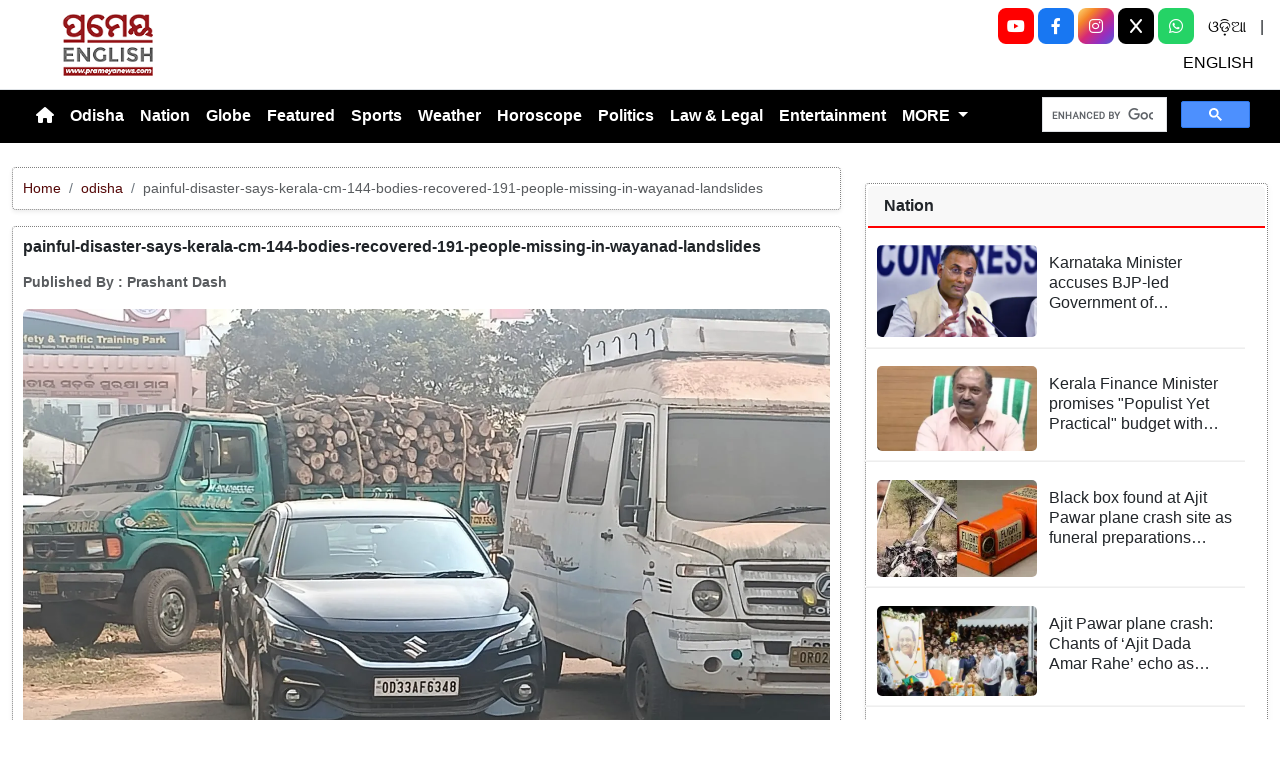

--- FILE ---
content_type: text/html; charset=utf-8
request_url: https://www.prameyanews.com/painful-disaster-says-kerala-cm-144-bodies-recovered-191-people-missing-in-wayanad-landslides
body_size: 8909
content:
<!DOCTYPE html>

<head>
    <meta charset="utf-8">
    <title>painful-disaster-says-kerala-cm-144-bodies-recovered-191-people-missing-in-wayanad-landslides - Prameya News </title>
    <meta name="csrf-token" content="OfTMCEubaSLnoRdpkseGdDJK79jw8dcdYhNOam2u">
    <link rel="icon" type="image/x-icon" href="https://www.prameyanews.com/assets/images/favicon.ico">
    <meta name="google-site-verification" content="6LwY0CChswLUWLAdlM9X-jCHjgX1GBgRTj1gFG6FbOE" />
    <!-- Meta Description -->
    <meta name="description" content="&lt;p style=&quot;text-align:justify&quot;&gt;​​​​​​​&lt;span style=&quot;text-justify:inter-ideograph&quot;&gt;&lt;span style=&quot;background:white&quot;&gt;Bhubaneswar, Jan 27: A youth&amp;rsquo;s road rage and rash car driving in crowded market in Bhubaneswar, came dear for him as the Odisha Transport Authorities seized the car and slapped Rs 5,000 fine on him.&lt;/span&gt;&lt;/span&gt;&lt;/p&gt;

&lt;p style=&quot;text-align:justify&quot;&gt;&lt;span style=&quot;text-justify:inter-ideograph&quot;&gt;&lt;span style=&quot;background:white&quot;&gt;Bhubaneswar RTO-2 swung into action on Tuesday after the incident went viral on social media inviting a massive public outrage.&lt;/span&gt;&lt;/span&gt;&lt;/p&gt;

&lt;p style=&quot;text-align:justify&quot;&gt;&lt;span style=&quot;text-justify:inter-ideograph&quot;&gt;&lt;span style=&quot;background:white&quot;&gt;The viral video featured that two cars recklessly driven by two youths were found engaged in dreaded stunts amid the hustle &amp;amp; bustle of the city.&lt;/span&gt; &lt;/span&gt;&lt;/p&gt;

&lt;p style=&quot;text-align:justify&quot;&gt;&lt;span style=&quot;text-justify:inter-ideograph&quot;&gt;&lt;span style=&quot;background:white&quot;&gt;Acting on the information sourced from social media, the RTO-2 initiated an investigation and discovered that the incident was of the Sikharachandi-Magnet complex road in the city.&lt;/span&gt;&lt;/span&gt;&lt;/p&gt;

&lt;p style=&quot;text-align:justify&quot;&gt;&lt;span style=&quot;text-justify:inter-ideograph&quot;&gt;&lt;span style=&quot;background:white&quot;&gt;Based on the CCTV footage, the transport authorities detected the two cars and identified the errant youths. Subsequently a car was seized and an offender was charged a hefty amount of fine.&lt;/span&gt;&lt;/span&gt;&lt;/p&gt;

&lt;p style=&quot;text-align:justify&quot;&gt;&lt;span style=&quot;text-justify:inter-ideograph&quot;&gt;&lt;span style=&quot;background:white&quot;&gt;Other offender is yet to be nabbed while efforts are on to seize the other car, said a RTO official.&lt;/span&gt;&lt;/span&gt;&lt;/p&gt;

&lt;p style=&quot;text-align:justify&quot;&gt;&amp;nbsp;&lt;/p&gt;
" />
    <meta name="author" content="Prameya-News7 Bureau" />
    <meta name="keywords" content="painful-disaster-says-kerala-cm-144-bodies-recovered-191-people-missing-in-wayanad-landslides" />
    <!-- Essential for mobile responsiveness. -->
    <meta name="viewport" content="width=device-width, initial-scale=1.0" />

    <!-- Canonical -->
    <link rel="canonical" href="https://www.prameyanews.com/painful-disaster-says-kerala-cm-144-bodies-recovered-191-people-missing-in-wayanad-landslides" />


    <!-- Default Open Graph -->
    <meta property="og:title" content="painful-disaster-says-kerala-cm-144-bodies-recovered-191-people-missing-in-wayanad-landslides - Prameya News" />
    <meta property="og:description" content="&lt;p style=&quot;text-align:justify&quot;&gt;​​​​​​​&lt;span style=&quot;text-justify:inter-ideograph&quot;&gt;&lt;span style=&quot;background:white&quot;&gt;Bhubaneswar, Jan 27: A youth&amp;rsquo;s road rage and rash car driving in crowded market in Bhubaneswar, came dear for him as the Odisha Transport Authorities seized the car and slapped Rs 5,000 fine on him.&lt;/span&gt;&lt;/span&gt;&lt;/p&gt;

&lt;p style=&quot;text-align:justify&quot;&gt;&lt;span style=&quot;text-justify:inter-ideograph&quot;&gt;&lt;span style=&quot;background:white&quot;&gt;Bhubaneswar RTO-2 swung into action on Tuesday after the incident went viral on social media inviting a massive public outrage.&lt;/span&gt;&lt;/span&gt;&lt;/p&gt;

&lt;p style=&quot;text-align:justify&quot;&gt;&lt;span style=&quot;text-justify:inter-ideograph&quot;&gt;&lt;span style=&quot;background:white&quot;&gt;The viral video featured that two cars recklessly driven by two youths were found engaged in dreaded stunts amid the hustle &amp;amp; bustle of the city.&lt;/span&gt; &lt;/span&gt;&lt;/p&gt;

&lt;p style=&quot;text-align:justify&quot;&gt;&lt;span style=&quot;text-justify:inter-ideograph&quot;&gt;&lt;span style=&quot;background:white&quot;&gt;Acting on the information sourced from social media, the RTO-2 initiated an investigation and discovered that the incident was of the Sikharachandi-Magnet complex road in the city.&lt;/span&gt;&lt;/span&gt;&lt;/p&gt;

&lt;p style=&quot;text-align:justify&quot;&gt;&lt;span style=&quot;text-justify:inter-ideograph&quot;&gt;&lt;span style=&quot;background:white&quot;&gt;Based on the CCTV footage, the transport authorities detected the two cars and identified the errant youths. Subsequently a car was seized and an offender was charged a hefty amount of fine.&lt;/span&gt;&lt;/span&gt;&lt;/p&gt;

&lt;p style=&quot;text-align:justify&quot;&gt;&lt;span style=&quot;text-justify:inter-ideograph&quot;&gt;&lt;span style=&quot;background:white&quot;&gt;Other offender is yet to be nabbed while efforts are on to seize the other car, said a RTO official.&lt;/span&gt;&lt;/span&gt;&lt;/p&gt;

&lt;p style=&quot;text-align:justify&quot;&gt;&amp;nbsp;&lt;/p&gt;
" />
    <meta property="og:image" content="https://img.prameyanews.com/FilesUpload/News7/Posts/2026/1/27/1769537437_WhatsApp_Image_2026-01-27_at_20_51_11.webp" />
    <meta property="og:url" content="https://www.prameyanews.com/painful-disaster-says-kerala-cm-144-bodies-recovered-191-people-missing-in-wayanad-landslides" />
    <meta property="og:type" content="website" />
    <meta property="og:site_name" content="prameyanews.com" />
    <meta property="og:locale" content="en_IN" />

    <!-- Twitter -->
    <meta name="twitter:card" content="summary_large_image" />
    <meta name="twitter:title" content="painful-disaster-says-kerala-cm-144-bodies-recovered-191-people-missing-in-wayanad-landslides - Prameya News" />
    <meta name="twitter:description" content="&lt;p style=&quot;text-align:justify&quot;&gt;​​​​​​​&lt;span style=&quot;text-justify:inter-ideograph&quot;&gt;&lt;span style=&quot;background:white&quot;&gt;Bhubaneswar, Jan 27: A youth&amp;rsquo;s road rage and rash car driving in crowded market in Bhubaneswar, came dear for him as the Odisha Transport Authorities seized the car and slapped Rs 5,000 fine on him.&lt;/span&gt;&lt;/span&gt;&lt;/p&gt;

&lt;p style=&quot;text-align:justify&quot;&gt;&lt;span style=&quot;text-justify:inter-ideograph&quot;&gt;&lt;span style=&quot;background:white&quot;&gt;Bhubaneswar RTO-2 swung into action on Tuesday after the incident went viral on social media inviting a massive public outrage.&lt;/span&gt;&lt;/span&gt;&lt;/p&gt;

&lt;p style=&quot;text-align:justify&quot;&gt;&lt;span style=&quot;text-justify:inter-ideograph&quot;&gt;&lt;span style=&quot;background:white&quot;&gt;The viral video featured that two cars recklessly driven by two youths were found engaged in dreaded stunts amid the hustle &amp;amp; bustle of the city.&lt;/span&gt; &lt;/span&gt;&lt;/p&gt;

&lt;p style=&quot;text-align:justify&quot;&gt;&lt;span style=&quot;text-justify:inter-ideograph&quot;&gt;&lt;span style=&quot;background:white&quot;&gt;Acting on the information sourced from social media, the RTO-2 initiated an investigation and discovered that the incident was of the Sikharachandi-Magnet complex road in the city.&lt;/span&gt;&lt;/span&gt;&lt;/p&gt;

&lt;p style=&quot;text-align:justify&quot;&gt;&lt;span style=&quot;text-justify:inter-ideograph&quot;&gt;&lt;span style=&quot;background:white&quot;&gt;Based on the CCTV footage, the transport authorities detected the two cars and identified the errant youths. Subsequently a car was seized and an offender was charged a hefty amount of fine.&lt;/span&gt;&lt;/span&gt;&lt;/p&gt;

&lt;p style=&quot;text-align:justify&quot;&gt;&lt;span style=&quot;text-justify:inter-ideograph&quot;&gt;&lt;span style=&quot;background:white&quot;&gt;Other offender is yet to be nabbed while efforts are on to seize the other car, said a RTO official.&lt;/span&gt;&lt;/span&gt;&lt;/p&gt;

&lt;p style=&quot;text-align:justify&quot;&gt;&amp;nbsp;&lt;/p&gt;
" />
    <meta name="twitter:image" content="https://img.prameyanews.com/FilesUpload/News7/Posts/2026/1/27/1769537437_WhatsApp_Image_2026-01-27_at_20_51_11.webp" />
    <meta name="twitter:site" content="@PrameyaEnglish" />


    <link rel="stylesheet" href="https://cdn.jsdelivr.net/npm/bootstrap-icons@1.11.3/font/bootstrap-icons.css">


    <script src="https://cdnjs.cloudflare.com/ajax/libs/crypto-js/4.2.0/crypto-js.min.js"></script>


    <link href="https://cdn.jsdelivr.net/npm/bootstrap@5.3.3/dist/css/bootstrap.min.css" rel="stylesheet">

    <link rel="stylesheet" href="https://cdnjs.cloudflare.com/ajax/libs/font-awesome/6.4.0/css/all.min.css">
    <style>
        /* 🔘 Base button styling */
        .btn-link {
            display: inline-block;
            position: relative;
            overflow: hidden;
            /* background: linear-gradient(234deg, #855f13, #cc8f26); */
            background: linear-gradient(234deg, #2bb92a, #fab04f);
            color: #7f0000;

            padding: 12px 24px;
            margin-right: 10px;
            border-radius: 8px;
            text-decoration: none;
            font-weight: 600;
            font-family: Arial, sans-serif;
            transition: all 0.3s ease;
            cursor: pointer;
            box-shadow: 0 4px 10px rgba(0, 0, 0, 0.15);

            /* ✨ Soft pulse animation */
            animation: pulseGlow 1.8s infinite;
        }

        /* 💡 Hover effect */
        .btn-link:hover {
            background: linear-gradient(135deg, #c29244ff, #855f13);
            transform: translateY(-2px);
            color: white;
            box-shadow: 0 6px 14px rgba(0, 0, 0, 0.2);
        }

        /* 🌟 Shine effect across button */
        .btn-link::after {
            content: "";
            position: absolute;
            top: 0;
            left: -75%;
            width: 50%;
            height: 100%;
            background: linear-gradient(120deg, rgba(255, 255, 255, 0.3), transparent);
            transform: skewX(-25deg);
            animation: shine 2.5s infinite;
        }

        /* 🔆 Text blink (optional: remove if too flashy) */
        .btn-link span {
            animation: blinkText 1s infinite;
        }

        /* ✨ Pulse animation keyframes */
        @keyframes pulseGlow {
            0% {
                box-shadow: 0 0 0 rgba(204, 143, 38, 0.7);
                transform: scale(1);
            }

            50% {
                box-shadow: 0 0 20px rgba(204, 143, 38, 0.8);
                transform: scale(1.05);
            }

            100% {
                box-shadow: 0 0 0 rgba(204, 143, 38, 0.7);
                transform: scale(1);
            }
        }

        /* 💥 Shine animation */
        @keyframes shine {
            0% {
                left: -75%;
            }

            50% {
                left: 125%;
            }

            100% {
                left: 125%;
            }
        }

        /* 🔁 Blink animation */
        @keyframes blinkText {

            0%,
            100% {
                opacity: 1;
            }

            50% {
                opacity: 0;
            }
        }
    </style>




    
    <link href="https://www.prameyanews.com/assets/css/style.css?v=176926420964791769669984" rel="stylesheet">
    <link href="https://www.prameyanews.com/assets/css/loaderUI.css?v=176926420981081769669984" rel="stylesheet">
    <!--<link href="https://www.prameyanews.com/assets/css/custom.css?v=8225" rel="stylesheet"> -->

    <!-- <script src="https://www.prameyanews.com/assets/js/style.js?v=6094"></script>
    <script src="https://www.prameyanews.com/assets/js/service.js?v=4429"></script>-->
    <script src="https://www.prameyanews.com/assets/js/app.js?v=176926420943821769669984"></script>
    <script src="https://www.prameyanews.com/assets/js/jquery.js?v=176926420998941769669984"></script>

    <!-- Google tag (gtag.js) -->
    <script async src="https://www.googletagmanager.com/gtag/js?id=G-LXYRFLPKBS"></script>
    <script>
        window.dataLayer = window.dataLayer || [];

        function gtag() {
            dataLayer.push(arguments);
        }
        gtag('js', new Date());

        gtag('config', 'G-LXYRFLPKBS');
    </script>

    <!-- Schema.org Structured Data -->
    
    <script type="application/ld+json">
        {
            "@context": "https://schema.org",
            "@type": "NewsMediaOrganization",
            "name": "Prameyanews",
            "url": "https://www.prameyanews.com/",
            "logo": "https://www.prameyanews.com/assets/images/Prameyanews-logo.png",
            "sameAs": [
                "https://www.facebook.com/PrameyaEnglish",
                "https://x.com/PrameyaEnglish",
                "https://www.instagram.com/prameyaenglish"
            ],
            "founder": "Prameyanews Bureau",
            "foundingDate": "2015",
            "description": "PrameyaNews.com is Odisha’s trusted digital news platform delivering the latest breaking news, exclusive stories, and in-depth coverage across politics, business, sports, entertainment, and culture — in Odia and English, 24×7."
        }
    </script>
    
</head>

<body>

    
    <!-- Header -->
    <header class="header-container container-fluid py-2 border-bottom">

        <!-- Left: Logo -->
        <div class="col-4 col-lg-3 text-start">
            <div class="logo-container">
                <a href="https://www.prameyanews.com">
                    <img src="https://www.prameyanews.com/assets/images/Prameyanews-logo.png" alt="Logo"
                        class="img-fluid" style="max-height:70px;">
                </a>
            </div>
        </div>
        <div class="col-8 col-lg-6 d-block d-md-none social-full text-end">

            <a class="socialbox youtube" href="https://www.youtube.com/@PrameyaEnglish"
                target="_blank" aria-label="YouTube">
                <i class="fab fa-youtube"></i>
            </a>

            <a class="socialbox facebook" href="https://www.facebook.com/PrameyaEnglish"
                target="_blank" aria-label="Facebook">
                <i class="fab fa-facebook-f"></i>
            </a>

            <a class="socialbox instagram" href="https://www.instagram.com/prameyaenglish"
                target="_blank" aria-label="Instagram">
                <i class="fab fa-instagram"></i>
            </a>

            <a class="socialbox twitter" href="https://x.com/PrameyaEnglish"
                target="_blank" aria-label="X (Twitter)">
                <i class="fab fa-x-twitter"></i>
            </a>

            <a class="socialbox whatsapp" href="https://whatsapp.com/channel/0029Var4fjN6hENkCWNQLv2h"
                target="_blank" aria-label="WhatsApp">
                <i class="fab fa-whatsapp"></i>
            </a>

            <a target="_blank" class="linkk" aria-label="ଓଡ଼ିଆ" href="https://www.prameya.com/">ଓଡ଼ିଆ</a> |
            <a target="_blank" aria-label="ENGLISH" class="linkk" href="https://www.prameyanews.com/">ENGLISH</a>

        </div>



        <!-- Center: Buttons -->
        <!-- <div class="col-12 col-md-6 col-lg-6 d-flex justify-content-center">
            <div class="home-ad-container"> -->
        <!-- <div class="ad-type4-wrapper">
                                        <div id="adType4Carousel" class="carousel slide" data-bs-ride="carousel">
                        <div class="carousel-inner">
                                                        
                            <div class="carousel-item active">
                                <a href="#" target="_blank" rel="noopener noreferrer">
                                    <img src="https://img.prameyanews.com/FilesUpload/News7/Ads/1758632393_Top 728x90.webp"
                                        class="d-block w-100 img-fluid rounded ad-banner-img"
                                        alt="Ad Banner">
                                </a>
                            </div>
                                                    </div>

                        
                        <button class="carousel-control-prev"
                            type="button"
                            data-bs-target="#adType4Carousel"
                            data-bs-slide="prev">
                            <span class="carousel-control-prev-icon" aria-hidden="true"></span>
                            <span class="visually-hidden">Previous</span>
                        </button>

                        <button class="carousel-control-next"
                            type="button"
                            data-bs-target="#adType4Carousel"
                            data-bs-slide="next">
                            <span class="carousel-control-next-icon" aria-hidden="true"></span>
                            <span class="visually-hidden">Next</span>
                        </button>

                        
                        <div class="carousel-indicators">
                                                        <button
                                type="button"
                                data-bs-target="#adType4Carousel"
                                data-bs-slide-to="0"
                                class="active"
                                 aria-current="true"                                 aria-label="Slide 1">
                            </button>
                                                    </div>
                    </div>
                                    </div>-->
        <!-- <div class="col-12 col-md-6 col-lg-6 d-flex justify-content-center">
            <div class="home-ad-container">
                <script type='text/javascript'>
var m3_u = 'https://api.adportalpro.com/www/delivery/ajs.php';
var m3_r = Math.floor(Math.random()*99999999999);
document.write('<scr' + 'ipt type=\"text/javascript\" src=\"' + m3_u);
document.write('?zoneid=9');
document.write('&cb=' + m3_r);
document.write('\"></scr' + 'ipt>');
</script>

<noscript>
<a href='https://api.adportalpro.com/www/delivery/ck.php?zoneid=9'>
<img src='https://api.adportalpro.com/www/delivery/avw.php?zoneid=9' />
</a>
</noscript>
            </div> 
        </div> -->

        <div class="col-12 col-md-6 col-lg-6 d-flex justify-content-center">
            <div class="home-ad-container w-100 text-center">



                <ins data-revive-zoneid="1" data-revive-id="e1a14aa355140f80ff6217f9650702cf"></ins>
                <script async src="//main.adportalpro.com/www/delivery/asyncjs.php"></script>

            </div>
        </div>


        <!-- Right: Ad -->
        <div class="col-4 col-lg-3 d-none d-md-block social-full text-end">
            <!-- <button type="button" class=" dark search-btnn  " data-bs-toggle="modal" data-bs-target="#searchModal">
                        <i class="bi bi-search"></i>
                    </button> -->

            <a class="socialbox youtube" href="https://www.youtube.com/@PrameyaEnglish" target="_blank" aria-label="YouTube">
                <i class="fab fa-youtube"></i>
            </a>

            <a class="socialbox facebook" href="https://www.facebook.com/PrameyaEnglish" target="_blank" aria-label="Facebook">
                <i class="fab fa-facebook-f"></i>
            </a>

            <a class="socialbox instagram" href="https://www.instagram.com/prameyaenglish" target="_blank" aria-label="Instagram">
                <i class="fab fa-instagram"></i>
            </a>

            <!-- X (Twitter) -->
            <a class="socialbox twitter" href="https://x.com/PrameyaEnglish" target="_blank" aria-label="X (Twitter)">
                <!-- Font Awesome 6 has multiple class names for X depending on release; try fa-x or fa-x-twitter -->
                <i class="fab fa-x"></i>
            </a>

            <!-- WhatsApp -->
            <a class="socialbox whatsapp" href="https://whatsapp.com/channel/0029Var4fjN6hENkCWNQLv2h" target="_blank" aria-label="WhatsApp">
                <i class="fab fa-whatsapp"></i>
            </a>
            <a target="_blank" class="linkk" aria-label="ଓଡ଼ିଆ" href="https://www.prameya.com/">ଓଡ଼ିଆ</a> |
            <a target="_blank" class="linkk" aria-label="ENGLISH" href="https://www.prameyanews.com/">ENGLISH</a>

        </div>

        <!-- Modal -->
        <div class="modal fade" id="searchModal" tabindex="-1" aria-labelledby="searchModalLabel" aria-hidden="true">
            <div class="modal-dialog modal-dialog-centered">
                <div class="modal-content shadow">
                    <!-- <div class="modal-header border-0">
                              <h5 class="modal-title" id="searchModalLabel">Search</h5>
                               <button type="button" class="btn-close" data-bs-dismiss="modal" aria-label="Close"></button>
                          </div> -->

                    <div class="modal-body">
                        <form action="https://www.prameyanews.com/search" method="GET" class="w-100">
                            <div class="input-group">
                                <input
                                    type="search"
                                    name="q"
                                    id="searchInput"
                                    class="form-control"
                                    value=""
                                    placeholder="Search..."
                                    aria-label="Search"
                                    required>
                                <button class="btn btn-dark" type="submit">
                                    <i class="bi bi-search" style="font-weight:700; color:#fff;"></i>
                                </button>
                            </div>
                        </form>
                    </div>

                </div>
            </div>
        </div>

    </header>


    <!-- Navbar -->
    <nav class="navbar navbar-expand-lg navbar-bg text-white">
        <div class="container-fluid">

            <button class="navbar-toggler"
                type="button"
                data-bs-toggle="collapse"
                data-bs-target="#navbarNav"
                aria-label="Toggle navigation menu">
                <span class="navbar-toggler-icon"></span>
            </button>

            <div class="collapse navbar-collapse justify-content-start" id="navbarNav">
                <ul class="navbar-nav text-center">
                    <!-- Home -->
                    <li class="nav-item">
                        <a href="/"
                            class="nav-link  text-white"
                            aria-label="Home">
                            <i class="fas fa-home"></i>
                        </a>

                    </li>

                    
                    <!-- Render first 10 parents -->
                                        
                                        <!-- Parent without children -->
                    <li class="nav-item">
                        <a class="nav-link "
                            href="https://www.prameyanews.com/category/odisha">
                            Odisha
                        </a>
                    </li>
                                                            
                                        <!-- Parent without children -->
                    <li class="nav-item">
                        <a class="nav-link "
                            href="https://www.prameyanews.com/category/national">
                            Nation
                        </a>
                    </li>
                                                            
                                        <!-- Parent without children -->
                    <li class="nav-item">
                        <a class="nav-link "
                            href="https://www.prameyanews.com/category/globe">
                            Globe
                        </a>
                    </li>
                                                            
                                        <!-- Parent without children -->
                    <li class="nav-item">
                        <a class="nav-link "
                            href="https://www.prameyanews.com/category/featured">
                            Featured
                        </a>
                    </li>
                                                            
                                        <!-- Parent without children -->
                    <li class="nav-item">
                        <a class="nav-link "
                            href="https://www.prameyanews.com/category/sports">
                            Sports
                        </a>
                    </li>
                                                            
                                        <!-- Parent without children -->
                    <li class="nav-item">
                        <a class="nav-link "
                            href="https://www.prameyanews.com/category/weather">
                            Weather
                        </a>
                    </li>
                                                            
                                        <!-- Parent without children -->
                    <li class="nav-item">
                        <a class="nav-link "
                            href="https://www.prameyanews.com/category/horoscope">
                            Horoscope
                        </a>
                    </li>
                                                            
                                        <!-- Parent without children -->
                    <li class="nav-item">
                        <a class="nav-link "
                            href="https://www.prameyanews.com/category/politics">
                            Politics
                        </a>
                    </li>
                                                            
                                        <!-- Parent without children -->
                    <li class="nav-item">
                        <a class="nav-link "
                            href="https://www.prameyanews.com/category/law-legal">
                            Law &amp; Legal
                        </a>
                    </li>
                                                            
                                        <!-- Parent without children -->
                    <li class="nav-item">
                        <a class="nav-link "
                            href="https://www.prameyanews.com/category/entertainment">
                            Entertainment
                        </a>
                    </li>
                                        
                    <!-- Extra Parents under MORE -->
                                        <li class="nav-item dropdown">
                        <a class="nav-link dropdown-toggle" href="#" role="button" data-bs-toggle="dropdown">
                            MORE
                        </a>
                        <ul class="dropdown-menu">
                                                        
                                                        <li>
                                <a class="dropdown-item "
                                    href="https://www.prameyanews.com/category/education">
                                    Education
                                </a>
                            </li>
                                                                                    
                                                        <li>
                                <a class="dropdown-item "
                                    href="https://www.prameyanews.com/category/food">
                                    Food
                                </a>
                            </li>
                                                                                    
                                                        <li>
                                <a class="dropdown-item "
                                    href="https://www.prameyanews.com/category/jobs">
                                    Jobs
                                </a>
                            </li>
                                                                                    
                                                        <li>
                                <a class="dropdown-item "
                                    href="https://www.prameyanews.com/category/business">
                                    Business
                                </a>
                            </li>
                                                                                    
                                                        <li>
                                <a class="dropdown-item "
                                    href="https://www.prameyanews.com/category/crime">
                                    Crime
                                </a>
                            </li>
                                                                                    
                                                        <li>
                                <a class="dropdown-item "
                                    href="https://www.prameyanews.com/category/travel">
                                    Travel
                                </a>
                            </li>
                                                                                    
                                                        <li>
                                <a class="dropdown-item "
                                    href="https://www.prameyanews.com/category/life-style">
                                    Life Style
                                </a>
                            </li>
                                                                                    
                                                        <li>
                                <a class="dropdown-item "
                                    href="https://www.prameyanews.com/category/technology">
                                    Technology
                                </a>
                            </li>
                                                                                </ul>
                    </li>
                                    </ul>
            </div>


            <div class="">
                <!-- Search Box -->
                <div class="col-lg-12 col-md-12 mt-3 mt-md-0 d-flex justify-content-end">
                    <!-- ✅ SHOW ONLY ABOVE 1400px (xxl screen) -->



                    <div class="gcse-search"></div>
                </div>

            </div>

        </div>
    </nav>

    <!-- ====== Header End ====== -->
    <!-- search -->
    <script async src="https://cse.google.com/cse.js?cx=f7e2adaf2c2af454c">
    </script><style>
    .object-fit-cover {
        object-fit: cover;
        /* fills container */
    }

    p {
        font-size: 1.1rem;
        line-height: 1.6;
        text-align: justify;
    }
</style>
<div class="container-fluid my-4">
    <div class="row">

        <!-- Left Content -->
        <div class="col-lg-8" id="single-post">
                        
            <div class="card-singlepost mb-3 shadow-sm breadcrumb-card">
                <div class="card-body p-2">
                    <nav aria-label="breadcrumb" class="small">
                        <ol class="breadcrumb mb-0">
                            <li class="breadcrumb-item"><a href="/">Home</a></li>
                            <li class="breadcrumb-item">
                                <a href="/category/odisha">
                                    odisha
                                </a>
                            </li>
                            <li class="breadcrumb-item active" aria-current="page">
                                painful-disaster-says-kerala-cm-144-bodies-recovered-191-people-missing-in-wayanad-landslides
                            </li>
                        </ol>
                    </nav>
                </div>
            </div>

            
            <div class="card-singlepost mb-4 shadow-sm">
                <div class="card-body p-2">

                    
                    <h3 class="card-title fw-bold mb-3">
                        painful-disaster-says-kerala-cm-144-bodies-recovered-191-people-missing-in-wayanad-landslides
                    </h3>

                    
                    <div class="mb-3 text-muted small d-flex align-items-center flex-wrap">
                        <b>
                            Published By : <strong>Prashant Dash</strong>
                                                    </b>
                    </div>

                    
                    <div class="row align-items-stretch">
                        <div class="col-md-12">
                            <div class="h-100">
                                <img src="https://img.prameyanews.com/FilesUpload/News7/Posts/2026/1/27/1769537437_WhatsApp_Image_2026-01-27_at_20_51_11.webp"
                                    alt="painful-disaster-says-kerala-cm-144-bodies-recovered-191-people-missing-in-wayanad-landslides"
                                    class="w-100 h-100 object-fit-cover rounded">
                            </div>
                        </div>
                        <div class="col-md-12">
                            <div class="p-3 h-100 d-flex flex-column justify-content-between">
                                <p class="mb-0">
                                    <p style="text-align:justify">​​​​​​​<span style="text-justify:inter-ideograph"><span style="background:white">Bhubaneswar, Jan 27: A youth&rsquo;s road rage and rash car driving in crowded market in Bhubaneswar, came dear for him as the Odisha Transport Authorities seized the car and slapped Rs 5,000 fine on him.</span></span></p>

<p style="text-align:justify"><span style="text-justify:inter-ideograph"><span style="background:white">Bhubaneswar RTO-2 swung into action on Tuesday after the incident went viral on social media inviting a massive public outrage.</span></span></p>

<p style="text-align:justify"><span style="text-justify:inter-ideograph"><span style="background:white">The viral video featured that two cars recklessly driven by two youths were found engaged in dreaded stunts amid the hustle &amp; bustle of the city.</span> </span></p>

<p style="text-align:justify"><span style="text-justify:inter-ideograph"><span style="background:white">Acting on the information sourced from social media, the RTO-2 initiated an investigation and discovered that the incident was of the Sikharachandi-Magnet complex road in the city.</span></span></p>

<p style="text-align:justify"><span style="text-justify:inter-ideograph"><span style="background:white">Based on the CCTV footage, the transport authorities detected the two cars and identified the errant youths. Subsequently a car was seized and an offender was charged a hefty amount of fine.</span></span></p>

<p style="text-align:justify"><span style="text-justify:inter-ideograph"><span style="background:white">Other offender is yet to be nabbed while efforts are on to seize the other car, said a RTO official.</span></span></p>

<p style="text-align:justify">&nbsp;</p>

                                </p>
                            </div>
                        </div>
                    </div>
                </div>
            </div>
            
        </div>

        <!-- Right Sidebar -->
        <!-- <div class="col-lg-4">

            
            <div class="mb-3">
                <div id="carouselExampleaddcat1" class="carousel slide" data-bs-ride="carousel">
                    <div class="carousel-inner">
                        
                                                                        <a href="" class="text-decoration-none">
                            <div class="carousel-item active">
                                <img src="https://img.prameyanews.com/FilesUpload/News7/Ads/1758778057_1758570942_OMC_300x250.webp"
                                    class="d-block w-100"
                                    style="max-height:auto"
                                    alt="">
                            </div>
                        </a>
                                                <a href="" class="text-decoration-none">
                            <div class="carousel-item ">
                                <img src="https://img.prameyanews.com/FilesUpload/News7/Ads/1767952721_SOA_SAAT_300x250_03.webp"
                                    class="d-block w-100"
                                    style="max-height:auto"
                                    alt="">
                            </div>
                        </a>
                                                <a href="" class="text-decoration-none">
                            <div class="carousel-item ">
                                <img src="https://img.prameyanews.com/FilesUpload/News7/Ads/1767952757_SOA_SAAT_300x250_06.webp"
                                    class="d-block w-100"
                                    style="max-height:auto"
                                    alt="">
                            </div>
                        </a>
                                                                    </div>

                    
                    <button class="carousel-control-prev" type="button"
                        data-bs-target="#carouselExampleaddcat1" data-bs-slide="prev">
                        <span class="carousel-control-prev-icon"></span>
                    </button>
                    <button class="carousel-control-next" type="button"
                        data-bs-target="#carouselExampleaddcat1" data-bs-slide="next">
                        <span class="carousel-control-next-icon"></span>
                    </button>

                    
                    <div class="carousel-indicators">
                        <button type="button" data-bs-target="#carouselExampleaddcat1" data-bs-slide-to="0" class="active"></button>
                        <button type="button" data-bs-target="#carouselExampleaddcat1" data-bs-slide-to="1"></button>
                        <button type="button" data-bs-target="#carouselExampleaddcat1" data-bs-slide-to="2"></button>
                    </div>
                </div> -->
        <div class="col-lg-4">
            <div class="mb-3">

                <ins data-revive-zoneid="2" data-revive-id="e1a14aa355140f80ff6217f9650702cf"></ins>
                <script async src="//main.adportalpro.com/www/delivery/asyncjs.php"></script>
            </div>

            
            <div id="sidebar-container">
                                
                <div class="card mb-3">
                    <div class="card-header">Nation</div>
                    <div class="card-body p-2">
                                                                        
                        <a href="https://www.prameyanews.com/karnataka-minister-accuses-bjp-led-government-of-discrimination-as-budget-session-begins" class="text-decoration-none">
                            <article class="row news-box mb-2">
                                <div class="cs-desn">
                                    <img
                                        src="https://img.prameyanews.com/FilesUpload/News7/Posts/2026/1/29/home_page_img_1769669373_fags.webp"
                                        alt="Karnataka Minister accuses BJP-led Government of Discrimination as Budget Session begins">

                                    <div class="news-text-container">
                                        <h3 class="h6 mb-1 post-title">Karnataka Minister accuses BJP-led Government of Discrimination as Budget Session begins</h3>
                                        <time class="news-date small text-muted">
                                            
                                        </time>
                                    </div>
                                </div>

                            </article>

                        </a>
                                                
                        <a href="https://www.prameyanews.com/kerala-finance-minister-promises-populist-yet-practical-budget-with-focus-on-real-development" class="text-decoration-none">
                            <article class="row news-box mb-2">
                                <div class="cs-desn">
                                    <img
                                        src="https://img.prameyanews.com/FilesUpload/News7/Posts/2026/1/29/home_page_img_1769668115_zrh.webp"
                                        alt="Kerala Finance Minister promises &quot;Populist Yet Practical&quot; budget with focus on real development">

                                    <div class="news-text-container">
                                        <h3 class="h6 mb-1 post-title">Kerala Finance Minister promises &quot;Populist Yet Practical&quot; budget with focus on real development</h3>
                                        <time class="news-date small text-muted">
                                            
                                        </time>
                                    </div>
                                </div>

                            </article>

                        </a>
                                                
                        <a href="https://www.prameyanews.com/black-box-found-at-ajit-pawar-plane-crash-site-as-funeral-preparations-begin" class="text-decoration-none">
                            <article class="row news-box mb-2">
                                <div class="cs-desn">
                                    <img
                                        src="https://img.prameyanews.com/FilesUpload/News7/Posts/2026/1/29/home_page_img_1769666067_black-box_Ajit_Pawar_crash.webp"
                                        alt="Black box found at Ajit Pawar plane crash site as funeral preparations begin">

                                    <div class="news-text-container">
                                        <h3 class="h6 mb-1 post-title">Black box found at Ajit Pawar plane crash site as funeral preparations begin</h3>
                                        <time class="news-date small text-muted">
                                            
                                        </time>
                                    </div>
                                </div>

                            </article>

                        </a>
                                                
                        <a href="https://www.prameyanews.com/ajit-pawar-plane-crash-chants-of-ajit-dada-amar-rahe-echo-as-mortal-remains-are-taken-for-last-rites" class="text-decoration-none">
                            <article class="row news-box mb-2">
                                <div class="cs-desn">
                                    <img
                                        src="https://img.prameyanews.com/FilesUpload/News7/Posts/2026/1/29/home_page_img_1769664965_Ajit-Pawar-funeral-today-1024x576.webp"
                                        alt="Ajit Pawar plane crash: Chants of ‘Ajit Dada Amar Rahe’ echo as mortal remains are taken for last rites">

                                    <div class="news-text-container">
                                        <h3 class="h6 mb-1 post-title">Ajit Pawar plane crash: Chants of ‘Ajit Dada Amar Rahe’ echo as mortal remains are taken for last rites</h3>
                                        <time class="news-date small text-muted">
                                            
                                        </time>
                                    </div>
                                </div>

                            </article>

                        </a>
                                                

                    </div>
                    <div class="card-footer p-2">
                        <a href="/category/national" class="more-link">
                            More Nation News &rarr;
                        </a>
                    </div>
                </div>
                                
                <div class="card mb-3">
                    <div class="card-header">Weather</div>
                    <div class="card-body p-2">
                                                                        
                        <a href="https://www.prameyanews.com/himachal-sees-widespread-rain-heavy-snowfall-as-temperatures-plunge" class="text-decoration-none">
                            <article class="row news-box mb-2">
                                <div class="cs-desn">
                                    <img
                                        src="https://img.prameyanews.com/FilesUpload/News7/Posts/2026/1/28/home_page_img_1769593801_1769163933_Snow.webp"
                                        alt="Himachal sees widespread rain, heavy snowfall as temperatures plunge">

                                    <div class="news-text-container">
                                        <h3 class="h6 mb-1 post-title">Himachal sees widespread rain, heavy snowfall as temperatures plunge</h3>
                                        <time class="news-date small text-muted">
                                            
                                        </time>
                                    </div>
                                </div>

                            </article>

                        </a>
                                                

                    </div>
                    <div class="card-footer p-2">
                        <a href="/category/weather" class="more-link">
                            More Weather News &rarr;
                        </a>
                    </div>
                </div>
                                
                <div class="card mb-3">
                    <div class="card-header">Education</div>
                    <div class="card-body p-2">
                                                                        
                        <a href="https://www.prameyanews.com/ugc-expresses-concern-over-ocular-trauma-among-youngsters-urges-heis-to-undertake-massive-on-campus-awareness-campaigns" class="text-decoration-none">
                            <article class="row news-box mb-2">
                                <div class="cs-desn">
                                    <img
                                        src="https://img.prameyanews.com/FilesUpload/News7/Posts/2026/1/28/home_page_img_1769616376_1769491311_1759830866_UGC.webp"
                                        alt="UGC expresses concern over ocular trauma among youngsters: Urges HEIs to undertake massive on-campus awareness campaigns ">

                                    <div class="news-text-container">
                                        <h3 class="h6 mb-1 post-title">UGC expresses concern over ocular trauma among youngsters: Urges HEIs to undertake massive on-campus awareness campaigns </h3>
                                        <time class="news-date small text-muted">
                                            
                                        </time>
                                    </div>
                                </div>

                            </article>

                        </a>
                                                
                        <a href="https://www.prameyanews.com/new-ugc-regulations-no-misuse-discrimination-under-new-rule-assures-dharmendra-pradhan" class="text-decoration-none">
                            <article class="row news-box mb-2">
                                <div class="cs-desn">
                                    <img
                                        src="https://img.prameyanews.com/FilesUpload/News7/Posts/2026/1/27/home_page_img_1769516625_Dharmendra_Pradhan22.webp"
                                        alt="New UGC regulations: No misuse, discrimination under new rule, assures Dharmendra Pradhan">

                                    <div class="news-text-container">
                                        <h3 class="h6 mb-1 post-title">New UGC regulations: No misuse, discrimination under new rule, assures Dharmendra Pradhan</h3>
                                        <time class="news-date small text-muted">
                                            
                                        </time>
                                    </div>
                                </div>

                            </article>

                        </a>
                                                
                        <a href="https://www.prameyanews.com/mandatory-equal-opportunity-centres-in-colleges-trigger-concerns-over-vague-definitions-in-ugc-rules" class="text-decoration-none">
                            <article class="row news-box mb-2">
                                <div class="cs-desn">
                                    <img
                                        src="https://img.prameyanews.com/FilesUpload/News7/Posts/2026/1/27/home_page_img_1769491311_1759830866_UGC.webp"
                                        alt="Mandatory Equal Opportunity Centres in Colleges Trigger Concerns Over Vague Definitions in UGC Rules">

                                    <div class="news-text-container">
                                        <h3 class="h6 mb-1 post-title">Mandatory Equal Opportunity Centres in Colleges Trigger Concerns Over Vague Definitions in UGC Rules</h3>
                                        <time class="news-date small text-muted">
                                            
                                        </time>
                                    </div>
                                </div>

                            </article>

                        </a>
                                                

                    </div>
                    <div class="card-footer p-2">
                        <a href="/category/education" class="more-link">
                            More Education News &rarr;
                        </a>
                    </div>
                </div>
                            </div>


        </div>
    </div>
</div>

<script>

</script>
<!-- Footer -->
<footer class="bg-dark pt-3">
    <div class="container-fluid">
        <div class="row">

            <!-- News & Quick Links -->
            <div class="col-md-4 bdr-rt">
                <div class="row">
                    <div class="col-md-6 px-4">
                        <!-- Footer section title -->
                        <h3 class="footer-header">News</h3>
                        <ul class="list-unstyled">
                            <li><a target="_blank" href="https://www.prameyanews7.com" class="ft-a">News7 Odia</a></li>
                            <li><a target="_blank" href="https://www.prameyaepaper.com" class="ft-a">Prameya-ePaper</a></li>
                            <li><a target="_blank" href="https://www.prameyanews.com" class="ft-a">Prameya-English</a></li>
                        </ul>
                    </div>

                    <div class="col-md-6 px-4">
                        <!-- Same heading level as "News" to avoid skipping levels -->
                        <h3 class="footer-header">Quick Links</h3>
                        <ul class="list-unstyled">
                            <li><a href="https://www.prameyanews.com/contact-us" class="ft-a">Contact Us</a></li>
                            <li><a href="https://www.prameyanews.com/privacy-policy" class="ft-a">Privacy Policy</a></li>
                            <li><a href="/prameya/TermsofUsage" class="ft-a">Terms of Usage</a></li>
                        </ul>
                    </div>
                </div>
            </div>

            <!-- Download App -->
            <div class="col-md-6">
                <div class="row logo-part">
                    <div class="col-md-7 col-sm-7 col-7">
                        <ul class="list-unstyled">
                            <li><a target="_blank" href="https://www.prameyanews7.com" class="ft-a">News7 Odia</a></li>
                            <li><a href="#" class="ft-a">Prameya <br>(ePaper, Odia, English)</a></li>
                        </ul>
                    </div>

                                        <div id="download-block" class="col-md-5 col-sm-5 col-12">
                        <div class="download-app mb-2">
                            <a href="#" aria-label="App Store">
                                <img src="https://www.prameyanews.com/assets/images/app-store.jpg" alt="App Store"
                                     class="store-img">
                            </a>

                            <a href="https://play.google.com/store/apps/details?id=com.prameya&pcampaignid=web_share"
                               target="_blank" rel="noopener noreferrer" aria-label="Get it on Google Play">
                                <img src="https://www.prameyanews.com/assets/images/google-play.jpg" alt="Get it on Google Play"
                                     class="store-img img-fluid">
                            </a>
                        </div>
                    </div>
                    
                    <!-- Social Icons -->
                    <div>
                        <a target="_blank" href="https://www.facebook.com/PrameyaEnglish"
                           class="fab fa-facebook" aria-label="Prameya English on Facebook"></a>

                        <a target="_blank" href="https://x.com/PrameyaEnglish"
                           class="fab fa-twitter" aria-label="Prameya English on Twitter"></a>

                        <a target="_blank" href="https://www.instagram.com/prameyaenglish?igsh=MWFzeTJ2anNxdnRlbA%3D%3D"
                           class="fab fa-instagram" aria-label="Prameya English on Instagram"></a>

                        <a target="_blank" href="https://www.youtube.com/@PrameyaEnglish"
                           class="fab fa-youtube" aria-label="Prameya English on YouTube"></a>
                    </div>
                </div>
            </div>

            <!-- Barcode -->
            <div class="col-md-2 text-center">
                <div class="barcodeimg">
                    <!-- <img src="assets/img/footerbarcodenew.png" class="img-fluid" alt="Barcode"> -->
                </div>
            </div>

            <!-- Bottom Bar -->
            <div class="bg-black text-center py-3 mt-3">
                <!-- Use paragraph instead of a second H1 -->
                <p class="post-title text-white">
                    www.prameyanews.com
                </p>

                <div class="container d-flex flex-column flex-md-row justify-content-center align-items-center">
                    <p class="mb-2 mb-md-0 text-white">
                        Copyright © 2025 - Summa Real Media Private Limited. All Rights Reserved.
                    </p>
                </div>
            </div>

        </div>
    </div>

    <script>
        (function () {
            var downloadBlock = document.getElementById('download-block');
            if (!downloadBlock) return;

            var ua = navigator.userAgent || '';
            var isAndroidWebview = (ua.indexOf('wv') !== -1) ||
                (ua.indexOf('Android') !== -1 && ua.indexOf('Chrome') === -1);

            var isIOSWebview = (function () {
                return /iPhone|iPad|iPod/.test(ua) && ua.indexOf('Safari') === -1;
            })();

            var hasFlutterInAppWebView = !!window.flutter_inappwebview;
            var hasAndroidInterface = !!window.Android;

            if (hasFlutterInAppWebView || hasAndroidInterface || isAndroidWebview || isIOSWebview) {
                downloadBlock.style.display = 'none';
            }

            try {
                var params = new URLSearchParams(window.location.search);
                if (params.get('inapp') === 'flutter') downloadBlock.style.display = 'none';
            } catch (e) {}
        })();
    </script>
</footer>

</div>
<script src="https://cdn.jsdelivr.net/npm/bootstrap@5.3.3/dist/js/bootstrap.bundle.min.js"></script>
<script defer src="https://static.cloudflareinsights.com/beacon.min.js/vcd15cbe7772f49c399c6a5babf22c1241717689176015" integrity="sha512-ZpsOmlRQV6y907TI0dKBHq9Md29nnaEIPlkf84rnaERnq6zvWvPUqr2ft8M1aS28oN72PdrCzSjY4U6VaAw1EQ==" data-cf-beacon='{"version":"2024.11.0","token":"a87e3e0755264c72962a2f33f892fdc3","r":1,"server_timing":{"name":{"cfCacheStatus":true,"cfEdge":true,"cfExtPri":true,"cfL4":true,"cfOrigin":true,"cfSpeedBrain":true},"location_startswith":null}}' crossorigin="anonymous"></script>
</body>

</html>